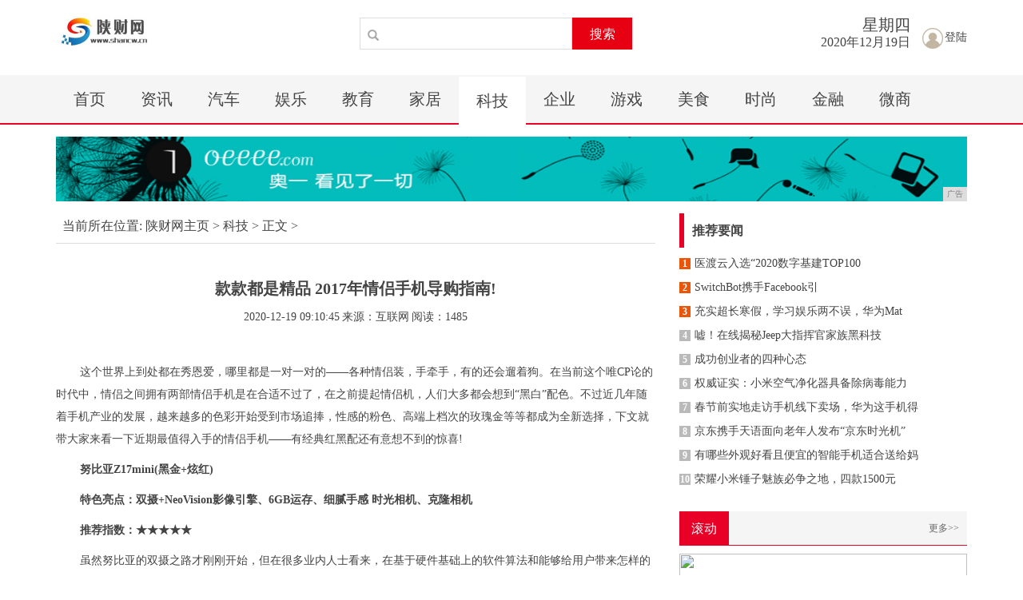

--- FILE ---
content_type: text/html
request_url: http://www.shancw.cn/err/2020/104510630.html
body_size: 8217
content:
<!DOCTYPE html>
<html class="bg">
    <head>
        <title>款款都是精品 2017年情侣手机导购指南!-陕财网</title>
        <meta content="" name="keywords" />
        <meta content="这个世界上到处都在秀恩爱，哪里都是一对一对的——各种情侣装，手牵手，有的还会遛着狗。在当前这个唯CP" name="description" /><!--[if lt IE 9]>
  <script src="https://cdn.bootcss.com/html5shiv/3.7.3/html5shiv.min.js"></script>
  <script src="https://cdn.bootcss.com/respond.js/1.4.2/respond.min.js"></script>
<![endif]-->
<meta charset="utf-8" />
<link rel="stylesheet" type="text/css" href="/res/css/bootstrap.min.css">
<link rel="stylesheet" type="text/css" href="/res/css/style.css">
<meta http-equiv="X-UA-Compatible" content="IE=edge">
<meta name="viewport" content="width=device-width, initial-scale=1"></head>
    <body><header>
    <div class="container">      	
        <div class="header-top2 row">
            <div class="col-md-2 col-xs-12">
                <a href="/"><img src="/res/images/logo.jpg" class="logo mt20"></a>
            </div>
            <div class="col-md-4 col-xs-12 col-md-offset-2 clearfix">
                <div class="search pull-right mt20">
                        <input type="text" name="">
                        <span class="glyphicon glyphicon-search"></span>
                        <button type="button">搜索</button>
                </div>
            </div>
            <div class="col-md-4 col-xs-12 clearfix ">
                <div class="login pull-right mt35">
                    <a href="/"><img src="/res/images/login.jpg">登陆</a>
                </div>
                <div class="datebox pull-right text-right">
                    <h2>星期<script>document.write("日,一,二,三,四,五,六".split(',')[(new Date()).getDay()])</script></h2>
                    <p>2020年12月19日</p>
                </div>
            </div>
        </div>
    </div>
</header>
<div class="menus">
       <div class="container clearfix"><a href="/" class=''>首页</a><a href="/scwnews/" class=''>资讯</a><a href="/scwauto/" class=''>汽车</a><a href="/scwent/" class=''>娱乐</a><a href="/scwedu/" class=''>教育</a><a href="/scwhome/" class=''>家居</a><a href="/err/" class='active'>科技</a><a href="/sqvc/" class=''>企业</a><a href="/sxyaa/" class=''>游戏</a><a href="/smksk/" class=''>美食</a><a href="/ssahs/" class=''>时尚</a><a href="/sjiron/" class=''>金融</a><a href="/swlifh/" class=''>微商</a></div>
</div>
<div class="container"><script type="text/javascript" src="http://a.2349.cn/_ad/v2?su=http://www.shancw.cn&sn=全站通栏导航下广告位"></script></div><div class="container">
            <div class="row">
                <div class="col-md-8 col-xs-12">
                    <div class="sites mt15 mb0">
                        <a href="/">当前所在位置:</a>
						<a href='/'>陕财网主页</a> > <a href='/err/'>科技</a> > 正文 >
                    </div>
                    <h1 class="biao text-center">款款都是精品 2017年情侣手机导购指南!</h1>
                    <div class="sub text-center">
                        <span class="time">2020-12-19 09:10:45</span>
                        <span class="author">来源：互联网</span>
                        <span class="source" id="view-times">阅读：-</span>
                    </div>
                    <div class="content"><div><p>这个世界上到处都在秀恩爱，哪里都是一对一对的——各种情侣装，手牵手，有的还会遛着狗。在当前这个唯CP论的时代中，情侣之间拥有两部情侣手机是在合适不过了，在之前提起情侣机，人们大多都会想到“黑白”配色。不过近几年随着手机产业的发展，越来越多的色彩开始受到市场追捧，性感的粉色、高端上档次的玫瑰金等等都成为全新选择，下文就带大家来看一下近期最值得入手的情侣手机——有经典红黑配还有意想不到的惊喜!</p><p><strong>努比亚Z17mini(黑金+炫红)</strong></p><p><strong>特色亮点：双摄+NeoVision影像引擎、6GB运存、细腻手感 时光相机、克隆相机</strong></p><p><strong>推荐指数：★★★★★</strong></p><p>虽然努比亚的双摄之路才刚刚开始，但在很多业内人士看来，在基于硬件基础上的软件算法和能够给用户带来怎样的使用体验层面，努比亚新机Z17mini已经给出摄影专家级别的表现;外观方面，Z17mini更是拥有黑金、香槟金、雅黑和炫红四种配色版本，诸多优势让该机成为当前最值得入手的情侣款手机——没有之一。</p><p><img src="http://p1.pstatp.com/large/1b78000606b068eafe76" img_width="800" img_height="504" alt="款款都是精品 2017年情侣手机导购指南" inline="0"></p><p>努比亚Z17mini通过双摄+NeoVision影像引擎的组合，内置了努比亚独家创造的“10级美颜+10级景深虚化”技术，基于双摄信息的3D智能美颜可以分析面部结构，打造了当前最为丰富的双摄体验，对广大情侣来说，其中支持美颜效果的人像模式绝对是增进感情的绝好帮手。</p><p><img src="http://p9.pstatp.com/large/1b7d000305846c655de9" img_width="800" img_height="600" alt="款款都是精品 2017年情侣手机导购指南" inline="0"></p><p>如图所示，Z17mini不仅可以拍出完美的背景虚化效果，还得益于该机加载的3D美颜技术，智能识别面部结构，在最大限度的保留面部特征的同时，进行立体美肤——这比常见的“增白、磨皮”等美颜模式要强大的多!有个不会拍照的男朋友是什么体验?现在只要有了努比亚Z17mini，这个问题将不再重要，因为你的男朋友只要一键就可以完成最美的样张!</p><p>当然“手机摄影专家”还带来了更多专业的玩法，比如下图的时光相机。</p><p><img src="http://p1.pstatp.com/large/1b7e0003010ded29b7c1" img_width="800" img_height="600" alt="款款都是精品 2017年情侣手机导购指南" inline="0"></p><p>中心清晰，四周拉伸，仿佛身处时光隧道一般，情侣之间可以通过这种模式“互拼”专业摄影玩法了。</p><p>一款会拍照的Z17mini在颜值方面也非常出色，5.2英寸机身非常适合单手握持(女士手掌较小不再是问题)，还有独家Nubia Arc设计工艺，简化了侧面特征，前后钻切高光边使得机身更显纤薄，圆润而不缺乏韧性;对全金属机身表面的处理再一次展现出高端品牌的品控实力：手感细腻并有AF防指纹涂层，保证让你爱不释手。</p><p>配置方面，Z17mini搭载了一颗高通八核64位处理器。相比前代性能提升了40%，图形处理能力提升90%，同时功耗大幅下降;6GB超大内存的加持让这款手机有了和众多品牌旗舰一较高下的实力，从使用情况来看，Z17mini的系统运行非常流畅，应用多开、大型游戏等等也完全不在话下——情侣之间手游开黑该多么浪漫!</p><p><strong>售价：1699元起</strong></p><p><strong>编辑点评：作为一款1999元(高配版)的智能手机，努比亚Z11mini拥有相对同档产品来说巨大的优势：双摄+独家的NeoVision影像引擎，6GB超大运行内存和在全金属机身上实现的超一流细腻手感，多种配色版本也让其成为情侣款手机的首选。该机将于4月13日开启全网首销，欲购从速，机不可失。</strong></p><p><strong>OPPO R9s(黑色+玫瑰金)</strong></p><p><strong>特色亮点：微缝天线、全金属机身、双核对焦、VOOC闪充</strong></p><p><strong>推荐指数：★★★★</strong></p><p>作为R9系列机型的升级机型，OPPO R9s在外观方面没有太大的变化，主要改进了天线以及指纹Home键的设计。不过按照其一贯的青春时尚品牌调性，R9s仍然受到了不少情侣的青睐。</p><p><img src="http://p3.pstatp.com/large/1b7a000482c6a1c55b69" img_width="800" img_height="389" alt="款款都是精品 2017年情侣手机导购指南" inline="0"></p><p>OPPO R9s在配置上的提升主要集中在处理器和摄像头，依然采用5.5英寸1080p屏幕(超窄黑边设计，外层覆盖的是大猩猩5代玻璃)，4GB RAM+64GB存储的内存组合，处理器是基于14nm工艺的高通骁龙625(主频2GHz)，内置3010mAh容量电池，支持VOOC闪充，运行基于Android 6.0的ColorOS 3.0;拍照方面则采用前后1600万像素摄像头，自拍细节得以保证但综合拍摄体验未见明显提升。</p><p><strong>售价：2799元起</strong></p><p><strong>编辑点评：OPPO R9s支持充电5分钟通话2小时的VOOC闪充，在续航方面的优势显而易见，但鉴于其将近3000元的售价，对于很多在校情侣来说可能还需要慎重对待。</strong></p><p><strong>iPhone7(亮黑色+玫瑰金)</strong></p><p><strong>特色亮点：双扬声器、IP67级防尘防水</strong></p><p><strong>推荐指数：★★★</strong></p><p>作为一年一度苹果最受期待的机型，iPhone 7采用了全新天线设计样式，取消了3.5mm耳机接口，并加入了双扬声器，机身具备IP67级防尘防水功能。</p><p><img src="http://p3.pstatp.com/large/1b7e0003010bbcc18aa6" img_width="800" img_height="388" alt="款款都是精品 2017年情侣手机导购指南" inline="0"></p><p>除了标配的玫瑰金、金色以及银色之外，苹果还拿出了亮黑色以及哑光黑色，特别是亮黑色版本，因为其与众不同的质感，一眼就可以让别人认出你拿的是7系列而不是6系列，成为抢手的香饽饽。至于配置方面，除了机身存储和处理器有了较为良心的升级以外，苹果的电池容量仍然令人难以放心，如果你们入手了情侣款iPhone7，记得还要多拿一个充电宝。</p><p><strong>售价：5388元</strong></p><p><strong>编辑点评：近两年来国产智能手机发展之迅速令人印象深刻，曾经的“宇宙神器iPhone”的影响力已经大不如前，创新乏力不说，价格却依旧高高在上;不过由于iPhone7的钢琴黑相对逼格较高，所以情侣之间也不妨一试。</strong></p><p><strong>vivo X9Plus(星空灰+玫瑰金)</strong></p><p><strong>特色亮点： 前置柔光双摄、双引擎闪充</strong></p><p><strong>推荐指数： ★★★★</strong></p><p>。vivo很聪明的从X7开始将自拍推向整个手机的最主打特点之一，vivo X9系列的升级进一步将这一特点推向了更高端水准。两枚高像素摄像头+柔光灯，从当前来看除了努比亚Z17mini的人像美颜双摄之外很难有机型与之抗衡，非常适合正处于热恋中的情侣。</p><p><img src="http://p3.pstatp.com/large/1b7d000305820bc4f4ba" img_width="800" img_height="436" alt="款款都是精品 2017年情侣手机导购指南" inline="0"></p><p>vivoX9Plus正面最显著的特点是采用了柔光双摄像头设计，扬声器左右两侧各两个开孔。左侧为两枚摄像头，一枚为2000万像素、另一枚为800万像素;右侧为光线传感器和柔光灯。两枚高像素摄像头+柔光灯的配备是vivoX9Plus的最突出优点之一;一体化金属机身设计以及出色的表面处理工艺同样值得重点关注，当然还有Funtouch OS3.0相对出色的系统，综合来看该机的品控称的上出色。</p><p><strong>售价：3298元</strong></p><p><strong>编辑点评：对于vivo X9Plus来说，还有两点需要值得注意：其一就是相对昂贵的价格;其二就是关于消费者对于“抄袭iPhone”设计的质疑。当然，如果作为备用情侣款手机，也是可以值得考虑的。</strong></p><p><strong>情侣款手机除了要保证性能和颜值，出色的摄影技术也不可忽略，而这四款产品当中唯有努比亚Z17mini的定价更为良心，经典黑金+炫红更是非常适合年轻时尚的情侣组合，不妨重点关注。</strong></p></div><p>推荐阅读：<a href="http://www.whwo.net" target="_blank">中国家电科技网</a></p>
                        <p></p>
                    </div>
                </div>
                <div class="col-md-4 col-xs-12"><div class=" clearfix mb10 mt15 title5">
    <span class="pull-left font16">推荐要闻</span>
</div>
<ul class="m-e mb30 pl10"><li>
		<a href="/scwnews/2020/50115946.html" title="医渡云入选“2020数字基建TOP100”榜单，位列前十！">
			<span class='t red1'>1</span>医渡云入选“2020数字基建TOP100</a>
	</li><li>
		<a href="/scwnews/2020/3800332.html" title="SwitchBot携手Facebook引领智能家居新潮流">
			<span class='t red1'>2</span>SwitchBot携手Facebook引</a>
	</li><li>
		<a href="/sqvc/2020/2901422.html" title="充实超长寒假，学习娱乐两不误，华为MatePad Pro来助力">
			<span class='t red1'>3</span>充实超长寒假，学习娱乐两不误，华为Mat</a>
	</li><li>
		<a href="/scwnews/2020/50012138.html" title="嘘！在线揭秘Jeep大指挥官家族黑科技">
			<span class='t'>4</span>嘘！在线揭秘Jeep大指挥官家族黑科技</a>
	</li><li>
		<a href="/scwauto/2020/2618476.html" title="成功创业者的四种心态">
			<span class='t'>5</span>成功创业者的四种心态</a>
	</li><li>
		<a href="/scwauto/2020/4028518.html" title="权威证实：小米空气净化器具备除病毒能力 去除率最高99.99%">
			<span class='t'>6</span>权威证实：小米空气净化器具备除病毒能力 </a>
	</li><li>
		<a href="/sqvc/2020/46162445.html" title="春节前实地走访手机线下卖场，华为这手机得加价千元！">
			<span class='t'>7</span>春节前实地走访手机线下卖场，华为这手机得</a>
	</li><li>
		<a href="/sqvc/2020/00492262.html" title="京东携手天语面向老年人发布“京东时光机”，售价1099元">
			<span class='t'>8</span>京东携手天语面向老年人发布“京东时光机”</a>
	</li><li>
		<a href="/err/2020/19291645.html" title="有哪些外观好看且便宜的智能手机适合送给妈妈呢">
			<span class='t'>9</span>有哪些外观好看且便宜的智能手机适合送给妈</a>
	</li><li>
		<a href="/sqvc/2020/47471789.html" title="荣耀小米锤子魅族必争之地，四款1500元左右大屏手机推荐">
			<span class='t'>10</span>荣耀小米锤子魅族必争之地，四款1500元</a>
	</li></ul>
<div class="title1 clearfix mb10 mt15">
    <span class="pull-left font16">滚动</span>
    <a href="/" class="more pull-right">更多&gt;&gt;</a>
</div><div class="mimg">
    <a href="/scwedu/2019/230443.html" title="新生儿为什么抱起来睡得香，一放下就狂哭？熬过这个时间就好了！"><img src="https://imgtoutiao.gmw.cn/attachement/jpg/site215/20190813/6554044765891836121.jpg" width="100%" height="285"></a>
    <span>新生儿为什么抱起来睡得香，一放</span>
</div><ul class="m-c"><li>
		<a href="/scwnews/2020/00493607.html" title="骁龙820+6GB内存！乐视新款旗舰手机曝光" class="font13">
			<span class="t">▪</span>骁龙820+6GB内存！乐视新款旗舰手机曝光</a>
	</li><li>
		<a href="/scwnews/2020/19557842.html" title="玫瑰金太娘?黄金定制版iPhone6S图赏" class="font13">
			<span class="t">▪</span>玫瑰金太娘?黄金定制版iPhone6S图赏</a>
	</li><li>
		<a href="/sqvc/2020/06547257.html" title="性能颜值直逼旗舰努比亚Z17miniS图赏" class="font13">
			<span class="t">▪</span>性能颜值直逼旗舰努比亚Z17miniS图赏</a>
	</li><li>
		<a href="/scwnews/2020/45343632.html" title="电表实测告诉你手机电池充满一次需要多少电" class="font13">
			<span class="t">▪</span>电表实测告诉你手机电池充满一次需要多少电</a>
	</li></ul>
<div>
    <script type="text/javascript" src="http://a.2349.cn/_ad/v2?su=http://www.shancw.cn&sn=列表内容右边广告"></script>
</div>
<div class="title1 clearfix mb10 mt30">
    <span class="pull-left font16">推荐</span>
    <a href="/" class="more pull-right">更多&gt;&gt;</a>
</div>
<div class="row mt15"><div class="col-md-6 col-xs-12">
		<a href="/scwnews/2019/40441.html" title="旺仔长大了！旺旺推出成人低碳食物新品牌Fix Body，小米有品率先开卖">
			<img alt="旺仔长大了！旺旺推出成人低碳食物新品牌Fix Body，小米有品率先开卖" src="http://img1.ynet.com/2019/09/10/76471c0cc5f76999e51c8251bce5441c.jpg" width="100%" height="116">
			<p class="mt10 text-center font13">旺仔长大了！旺旺推出成人</p>
		</a>
	</div><div class="col-md-6 col-xs-12">
		<a href="/scwnews/2019/41552.html" title="iPhone 11发布后 李楠：发布会slogan是高级黑">
			<img alt="iPhone 11发布后 李楠：发布会slogan是高级黑" src="https://himg2.huanqiucdn.cn/attachment2010/2019/0911/20190911091901277.jpg" width="100%" height="116">
			<p class="mt10 text-center font13">iPhone 11发布后</p>
		</a>
	</div></div>
<ul class="m-c"><li>
		<a href="/scwnews/2019/40441.html" title="旺仔长大了！旺旺推出成人低碳食物新品牌Fix Body，小米有品率先开卖" class="font13">
			<span class="t">▪</span>旺仔长大了！旺旺推出成人低碳食物新品牌Fix </a>
	</li></ul>
<div>
    <a href="/"><img src="/res/images/55.jpg" width="100%"></a>
</div></div>
            </div>
        </div><footer>
    <div class="container text-center">
     <div class="foot1 font14 mb10">
         <a href="/">关于我们</a><span>-</span>
         <a href="http://a.2349.cn/lxwm.html">联系我们</a><span>-</span>
         <a href="/sitemap.xml" target="_blank">XML地图</a><span>-</span>
         <a href="/sitemap.html">网站地图</a><a href="/sitemap.txt" target="_blank">TXT</a><span>-</span>
         <a href="/">版权声明</a>
     </div>
        <p>免责声明：所有文字、图片、视频、音频等资料均来自互联网，不代表本站赞同其观点，本站亦不为其版权负责。相关作品的原创性、文中陈述文字</p>
        <p>无法一一核实，如果您发现本网站上有侵犯您的合法权益的内容，请联系我们，本网站将立即予以删除！ </p>
        <p>Copyright © 2012-2020&nbsp;http://www.shancw.cn, All rights reserved.</p>
        <div class="mb20 mt30">
            <a href="##"><img src="/res/images/ico1.jpg"></a>
            <a href="##"><img src="/res/images/ico2.jpg"></a>
            <a href="##"><img src="/res/images/ico3.jpg"></a>
        </div>
    </div>
</footer>

<script src="https://cdn.bootcss.com/jquery/1.12.4/jquery.min.js"></script>
<script src="/res/js/bootstrap.min.js"></script>
<script src="/res/js/main.js"></script>
<script>
(function(){
    var bp = document.createElement('script');
    var curProtocol = window.location.protocol.split(':')[0];
    if (curProtocol === 'https') {
        bp.src = 'https://zz.bdstatic.com/linksubmit/push.js';
    }
    else {
        bp.src = 'http://push.zhanzhang.baidu.com/push.js';
    }
    var s = document.getElementsByTagName("script")[0];
    s.parentNode.insertBefore(bp, s);
})();
</script><script type="text/javascript">
            "10630" && setTimeout(function () {
                $.getJSON(["/ajax/viewArticle?s=", +new Date(), "&id=", "10630"].join(''), function (ret) {$('#view-times').html("阅读：" + ret.data);});
            }, 0);
        </script>
    </body>
</html>

--- FILE ---
content_type: text/javascript;charset=UTF-8
request_url: http://a.2349.cn/_ad/v2?su=http://www.shancw.cn&sn=%E5%88%97%E8%A1%A8%E5%86%85%E5%AE%B9%E5%8F%B3%E8%BE%B9%E5%B9%BF%E5%91%8A
body_size: 413
content:
document.writeln('<div class="_yezi_ad" style=""><a href="http://a.2349.cn/_ad/jmp?p=NWRjMTQxY2M1ZDlkZGEwMTZjYWY4ZTM4b21kYQ==" target="_blank" style="position:relative;font-size:0;display: block;"><span title="http://2349.cn" style="position:absolute;z-index:2;font-size:10px;background:#dddddd;color:gray;right:0;bottom:0;padding: 2px 5px 2px 5px;display:block;">广告</span><img style="opacity:1 !important;" src="http://a.2349.cn/UploadFiles/e7396373-d7a9-4513-8925-4e94305fa9a7.png" width="360" height="304" /></a></div>');


--- FILE ---
content_type: text/javascript;charset=UTF-8
request_url: http://a.2349.cn/_ad/v2?su=http://www.shancw.cn&sn=%E5%85%A8%E7%AB%99%E9%80%9A%E6%A0%8F%E5%AF%BC%E8%88%AA%E4%B8%8B%E5%B9%BF%E5%91%8A%E4%BD%8D
body_size: 416
content:
document.writeln('<div class="_yezi_ad" style=""><a href="http://a.2349.cn/_ad/jmp?p=NWRjMTQxNWM1ZDlkZGEwMTZjYWY4ZTJmbTBzag==" target="_blank" style="position:relative;font-size:0;display: block;"><span title="http://2349.cn" style="position:absolute;z-index:2;font-size:10px;background:#dddddd;color:gray;right:0;bottom:0;padding: 2px 5px 2px 5px;display:block;">广告</span><img style="opacity:1 !important;" src="http://a.2349.cn/UploadFiles/b91f0b02-bed7-4858-9731-12e8218f23f4.jpg" width="1140" height="81" /></a></div>');
